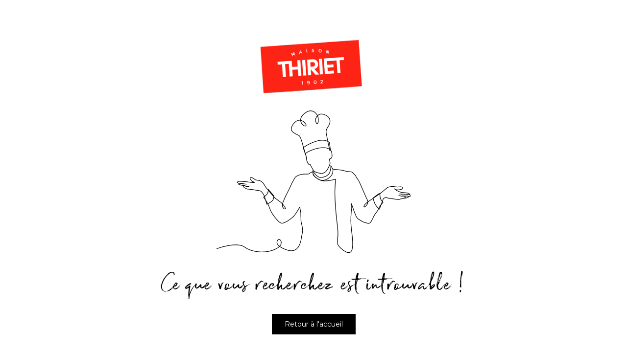

--- FILE ---
content_type: image/svg+xml
request_url: https://thiriet.ch/build/assets/illustration-404-878cca80.svg
body_size: 2103
content:
<svg xmlns="http://www.w3.org/2000/svg" width="396.908" height="291.647" viewBox="0 0 396.908 291.647">
  <g id="illustration" transform="translate(-1.621 -142.839)">
    <path id="Tracé_3192" data-name="Tracé 3192" d="M376.06,313.844s8.722.6,11.554.373,9.1,1.342,9.1,1.342a13.011,13.011,0,0,0-.671-1.789c-.521-1.194-1.192-1.268-3.057-1.715a35.633,35.633,0,0,0-6.336-.895c-2.981-.224-8.275-.895-9.991-1.565a65.158,65.158,0,0,1-6.41-2.908c-1.268-.745-4.92-3.652-4.92-3.652l2.61,1.863s3.279.523,3.652.523a22.223,22.223,0,0,0,8.423-1.194c5-1.566,2.386-4.7.15-4.92a49.345,49.345,0,0,0-8.5.224c-.895.224-6.039-.895-8.946-.895s-9.393.895-10.959,1.789a64.29,64.29,0,0,0-7.6,6.039c-1.342,1.342-8.442,6.909-8.442,6.909s.39,8.075,1.508,10.759,5.144,6.486,5.144,6.486l-6.933,8.722-4.249,8.5c-1.118,2.236-5.368,5.815-8.5,12.972s-2.46,5.813-5.591,10.509a5.552,5.552,0,0,1-7.6,2.013s-6.039-1.566-7.157-2.013-10.064-5.368-12.524-7.828-5.144-10.062-7.157-15.43-4.92-14.314-4.92-14.314.447,6.039.447,8.722-1.566,5.815-1.789,25.718,6.262,40.034,2.907,57.7-21.635,1.4-27.45-5.308-1.332-14.276-1.78-27.692-3.3-24.675-5.539-59.341,1.187-50.241,1.187-50.241-21.732,6.6-31.5,2.282c-20.576-9.11-14.909-20.576-14.909-20.576s.521,2.76,8.573,5.144,10.438,2.237,15.356-.745,9.436-13.947,10.478-17.226-2.427-10.357-.19-10.357,3.431-1.639,4.176-4.323-.447-9.393-1.492-11.63a1.784,1.784,0,0,0-2.831-.895s-5.22-23.557-5.965-28.627-3.892-11.568,1.028-18.278c8.361-11.4,7.675-22.394-7.383-27.167-12.829-4.064-21.375,10.352-14.518,18.458,2.386,2.819,4.473-4.621,2.981-11.777-1.185-5.7-10.052-22.322-27.5-9.053-16.612,12.636-4.259,27.081,1.556,26.036s-10.188-22.6-24.5-4.411,9.862,21.03,12.4,25.056,4.2,9.486,5.4,13.659,7.454,25.944,7.454,25.944l-5.368-15.358s5.518-6.112,24.749-13.119,28.627,1.789,28.627,1.789l2.534,16.25a14.874,14.874,0,0,0-8.2-4.77c-5.07-.895-12.674-1.492-25.2,2.534s-18.04,8.5-17.592,9.693,1.639,7.9,1.639,7.9a27.606,27.606,0,0,0,.6,5.068c.447,1.194.895,4.92,4.176,8.2s2.384-1.342,3.279.895,5.665,10.435,5.665,10.435-1.042,6.262.15,9.841,8.8,8.946,12.227,10.288,10.883,3.281,20.126-3.578a19.785,19.785,0,0,0,8.051-17.145l-4.323-8.2s.3,13.122-4.92,18.189-9.991,6.412-17.145,6.115-14.166-13.419-14.761-12.077,0,0-3.131,1.639a26.753,26.753,0,0,0-5.07,3.281c-1.192.895-9.094-.6-16.55,1.342s-11.33,4.621-12.672,7.752-4.026,6.412-8.649,17-8.646,15.953-14.611,30.864,7.9,18.487,3.728,11.627-5.665-7.6-7.007-9.094-9.991-7.307-13.272-10.138-17.442-20.279-18.337-21.173a37.126,37.126,0,0,1-3.878-6.112,19.036,19.036,0,0,0-6.112-6.859c-3.578-2.384-9.691-2.384-11.48-2.981s-2.981-2.236-5.07-3.429-4.473-2.386-5.962-.6,1.192,4.176,3.279,6.412,6.562,1.937,5.518,2.684-3.728.3-4.92.3-5.965-.895-6.56-.895-5.07-.895-7.157-.895-8.8-.745-12.524-.745-4.473,2.384-3.578,3.279,18.339,2.684,18.339,2.684a59.428,59.428,0,0,1-6.112-.895,28.383,28.383,0,0,0-7.307-1.042c-2.981,0-2.684,2.237-2.684,2.237a51.58,51.58,0,0,0,6.4,1.951c2.386.447,14.625,2.67,14.625,2.67s-5.665.3-7.007-.745-4.92-3.131-5.518-2.386,1.556,3.126,2.153,4.318,7.119,3.957,7.119,3.957,10.707.821,13.093,1.418,10.138,1.489,12.822,2.087,5.962,5.368,7.454,7.752,6.56,19.981,6.56,19.981,9.246-4.773,11.93-8.051,2.384-9.246,2.384-9.246L107.835,304.6s-.6,5.665-2.087,8.349-7.754,7.454-7.754,7.454,9.543,13.122,12.674,23.41,17,26.836,21.915,29.072,5.815,0,10.735-1.789,11.183-7.6,14.761-10.286,13.866-20.129,13.866-20.129l2.236,12.077s0,14.311.447,17.442,3.578,13.419,3.131,19.234-1.342,5.349-2.236,12.505-3.536,29.365-22.812,28.121c-6.039-.388-35.047-10.183-25.644-22.137,4.323-5.5,15.132,8.777-4.1,18.394s-47.933,7.7-64.036-3.933-56.508,3.281-56.508,3.281" transform="translate(0 0)" fill="none" stroke="#000" stroke-linecap="round" stroke-linejoin="round" stroke-width="1.25"/>
    <path id="Tracé_3193" data-name="Tracé 3193" d="M180.99,215.517a3,3,0,0,1,1.266,2.536c.076,1.863-1.416,2.013-2.684,2.013s-1.937-1.342-3.279-1.492-7.157-.074-7.978-.074-3.652.371-3.876.371-5.667-1.042-5.667-1.042" transform="translate(215.646 99.296)" fill="none" stroke="#000" stroke-linecap="round" stroke-linejoin="round" stroke-width="1.25"/>
    <path id="Tracé_3194" data-name="Tracé 3194" d="M172.222,217.178v1.715c0,.447-2.16.968-2.16.968l-4.623.968h-.968l-1.342.076" transform="translate(221.654 101.587)" fill="none" stroke="#000" stroke-linecap="round" stroke-linejoin="round" stroke-width="1.25"/>
    <path id="Tracé_3195" data-name="Tracé 3195" d="M244.408,248.963s6.431-.2,6.357,1.958-4.268,2.738-4.642,2.962-4.547.971-4.547.971l-4.4,1.266a9.1,9.1,0,0,1-2.46-.074c-1.416-.224-8.2-1.118-8.2-1.118s-4.549-.821-5.368-.895-3.578-.447-4.623-.6-5.815-1.489-6.262-1.489-4.026,1.489-4.7,2.907-2.146,6.353-3.264,8.925-4.6,12.061-4.6,12.061-7.045-5.256-10.064-13.084-2.8-9.953-2.8-9.953l11.525-8.411,3.459-.759S179.03,257.388,174,261.078s-8.275,7.492-7.94,9.729,11.63-5.144,6.821-14.2-15.991-37.126-18.116-39.919-4.92-6.971-5.479-8.649-8.2-8.349-8.2-8.349-12.486-1.118-15.506-2.46-10.842-1.827-11.78-2.013c-1.118-.224-4.138-.335-5.815-.447a56.235,56.235,0,0,1-6.112-1.23" transform="translate(137.167 68.981)" fill="none" stroke="#000" stroke-linecap="round" stroke-linejoin="round" stroke-width="1.25"/>
  </g>
<script xmlns=""/></svg>